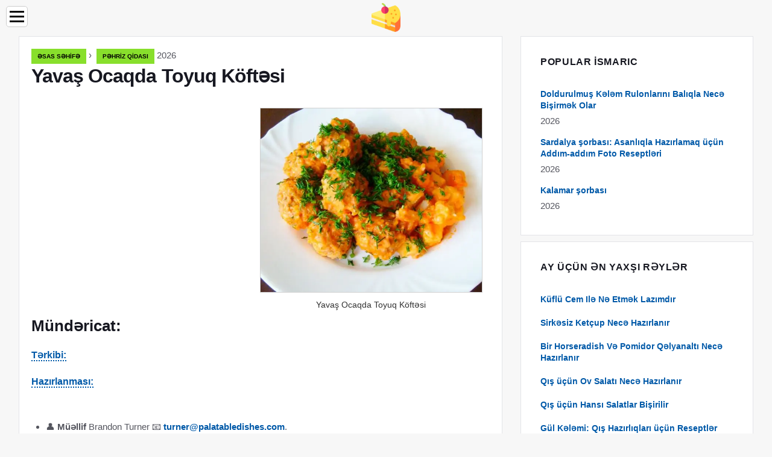

--- FILE ---
content_type: text/html; charset=UTF-8
request_url: https://az.palatabledishes.com/10812482-chicken-meatballs-in-a-slow-cooker
body_size: 10378
content:
<!DOCTYPE html>

<html lang="az" prefix="og: http://ogp.me/ns#">

<head>

  
<title>Yavaş Ocaqda Toyuq Köftəsi | Pəhriz qidası</title>
<meta charset="UTF-8">
<meta name="description" content="Tərəqqi dayanmır və bu gün yeni mətbəx texnologiyası sayəsində bişirmə prosesi həqiqi bir zövqə çevrilir. Məsələn, yavaş bir ocaqdakı toyuq köftəsi çox dadlı və ətirli olur və praktik olaraq heç bir səy göstərilmir. Tərkibi: duz - 1 çimdik">
<meta name="viewport" content="width=device-width,initial-scale=1.0">
<meta name="robots" content="max-image-preview:large">

<meta property="og:title" content="Yavaş Ocaqda Toyuq Köftəsi | Pəhriz qidası">
<meta property="og:description" content="Tərəqqi dayanmır və bu gün yeni mətbəx texnologiyası sayəsində bişirmə prosesi həqiqi bir zövqə çevrilir. Məsələn, yavaş bir ocaqdakı toyuq köftəsi çox dadlı və ətirli olur və praktik olaraq heç bir səy göstərilmir. Tərkibi: duz - 1 çimdik">
<meta property="og:site_name" content="Palatable Dishes">
<meta property="og:locale" content="az_AZ">
<meta property="og:type" content="article">
<meta property="og:url" content="https://az.palatabledishes.com/10812482-chicken-meatballs-in-a-slow-cooker">
<meta property="og:image" content="https://i.palatabledishes.com/images/013/image-38848-2-j.webp">

<link rel="canonical" href="https://az.palatabledishes.com/10812482-chicken-meatballs-in-a-slow-cooker">
<link rel="icon" type="image/png" sizes="48x48" href="https://palatabledishes.com/favicon.png">

<link rel="alternate" hreflang="x-default" href="https://palatabledishes.com/10812482-chicken-meatballs-in-a-slow-cooker">
<link rel="alternate" hreflang="de" href="https://palatabledishes.com/10812482-chicken-meatballs-in-a-slow-cooker">
<link rel="alternate" hreflang="nl" href="https://nl.palatabledishes.com/10812482-chicken-meatballs-in-a-slow-cooker">
<link rel="alternate" hreflang="en" href="https://en.palatabledishes.com/10812482-chicken-meatballs-in-a-slow-cooker">
<link rel="alternate" hreflang="af" href="https://af.palatabledishes.com/10812482-chicken-meatballs-in-a-slow-cooker">
<link rel="alternate" hreflang="ar" href="https://ar.palatabledishes.com/10812482-chicken-meatballs-in-a-slow-cooker">
<link rel="alternate" hreflang="az" href="https://az.palatabledishes.com/10812482-chicken-meatballs-in-a-slow-cooker">
<link rel="alternate" hreflang="bg" href="https://bg.palatabledishes.com/10812482-chicken-meatballs-in-a-slow-cooker">
<link rel="alternate" hreflang="bn" href="https://bn.palatabledishes.com/10812482-chicken-meatballs-in-a-slow-cooker">
<link rel="alternate" hreflang="bs" href="https://bs.palatabledishes.com/10812482-chicken-meatballs-in-a-slow-cooker">
<link rel="alternate" hreflang="ca" href="https://ca.palatabledishes.com/10812482-chicken-meatballs-in-a-slow-cooker">
<link rel="alternate" hreflang="cs" href="https://cs.palatabledishes.com/10812482-chicken-meatballs-in-a-slow-cooker">
<link rel="alternate" hreflang="el" href="https://el.palatabledishes.com/10812482-chicken-meatballs-in-a-slow-cooker">
<link rel="alternate" hreflang="es" href="https://es.palatabledishes.com/10812482-chicken-meatballs-in-a-slow-cooker">
<link rel="alternate" hreflang="et" href="https://et.palatabledishes.com/10812482-chicken-meatballs-in-a-slow-cooker">
<link rel="alternate" hreflang="fi" href="https://fi.palatabledishes.com/10812482-chicken-meatballs-in-a-slow-cooker">
<link rel="alternate" hreflang="fr" href="https://fr.palatabledishes.com/10812482-chicken-meatballs-in-a-slow-cooker">
<link rel="alternate" hreflang="he" href="https://he.palatabledishes.com/10812482-chicken-meatballs-in-a-slow-cooker">
<link rel="alternate" hreflang="hr" href="https://hr.palatabledishes.com/10812482-chicken-meatballs-in-a-slow-cooker">
<link rel="alternate" hreflang="hu" href="https://hu.palatabledishes.com/10812482-chicken-meatballs-in-a-slow-cooker">
<link rel="alternate" hreflang="hy" href="https://hy.palatabledishes.com/10812482-chicken-meatballs-in-a-slow-cooker">
<link rel="alternate" hreflang="id" href="https://id.palatabledishes.com/10812482-chicken-meatballs-in-a-slow-cooker">
<link rel="alternate" hreflang="it" href="https://it.palatabledishes.com/10812482-chicken-meatballs-in-a-slow-cooker">
<link rel="alternate" hreflang="ka" href="https://ka.palatabledishes.com/10812482-chicken-meatballs-in-a-slow-cooker">
<link rel="alternate" hreflang="kk" href="https://kk.palatabledishes.com/10812482-chicken-meatballs-in-a-slow-cooker">
<link rel="alternate" hreflang="ky" href="https://ky.palatabledishes.com/10812482-chicken-meatballs-in-a-slow-cooker">
<link rel="alternate" hreflang="lt" href="https://lt.palatabledishes.com/10812482-chicken-meatballs-in-a-slow-cooker">
<link rel="alternate" hreflang="lv" href="https://lv.palatabledishes.com/10812482-chicken-meatballs-in-a-slow-cooker">
<link rel="alternate" hreflang="mn" href="https://mn.palatabledishes.com/10812482-chicken-meatballs-in-a-slow-cooker">
<link rel="alternate" hreflang="ms" href="https://ms.palatabledishes.com/10812482-chicken-meatballs-in-a-slow-cooker">
<link rel="alternate" hreflang="no" href="https://no.palatabledishes.com/10812482-chicken-meatballs-in-a-slow-cooker">
<link rel="alternate" hreflang="pl" href="https://pl.palatabledishes.com/10812482-chicken-meatballs-in-a-slow-cooker">
<link rel="alternate" hreflang="pt" href="https://pt.palatabledishes.com/10812482-chicken-meatballs-in-a-slow-cooker">
<link rel="alternate" hreflang="ro" href="https://ro.palatabledishes.com/10812482-chicken-meatballs-in-a-slow-cooker">
<link rel="alternate" hreflang="sk" href="https://sk.palatabledishes.com/10812482-chicken-meatballs-in-a-slow-cooker">
<link rel="alternate" hreflang="sl" href="https://sl.palatabledishes.com/10812482-chicken-meatballs-in-a-slow-cooker">
<link rel="alternate" hreflang="sq" href="https://sq.palatabledishes.com/10812482-chicken-meatballs-in-a-slow-cooker">
<link rel="alternate" hreflang="sv" href="https://sv.palatabledishes.com/10812482-chicken-meatballs-in-a-slow-cooker">
<link rel="alternate" hreflang="sw" href="https://sw.palatabledishes.com/10812482-chicken-meatballs-in-a-slow-cooker">
<link rel="alternate" hreflang="th" href="https://th.palatabledishes.com/10812482-chicken-meatballs-in-a-slow-cooker">
<link rel="alternate" hreflang="tl" href="https://tl.palatabledishes.com/10812482-chicken-meatballs-in-a-slow-cooker">
<link rel="alternate" hreflang="tr" href="https://tr.palatabledishes.com/10812482-chicken-meatballs-in-a-slow-cooker">
<link rel="alternate" hreflang="uz" href="https://uz.palatabledishes.com/10812482-chicken-meatballs-in-a-slow-cooker">
<link rel="alternate" hreflang="vi" href="https://vi.palatabledishes.com/10812482-chicken-meatballs-in-a-slow-cooker">



  
  <script type="application/ld+json">
  {
  "@context":"https://schema.org",
  "@type":"Article",
  "url": "https://az.palatabledishes.com/10812482-chicken-meatballs-in-a-slow-cooker",
  "headline": "Yavaş Ocaqda Toyuq Köftəsi",
  "keywords": "",
  "description": "Tərəqqi dayanmır və bu gün yeni mətbəx texnologiyası sayəsində bişirmə prosesi həqiqi bir zövqə çevrilir. Məsələn, yavaş bir ocaqdakı toyuq köftəsi çox dadlı və ətirli olur və praktik olaraq heç bir səy göstərilmir. Tərkibi: duz - 1 çimdik",
  "inLanguage": "az",
  "dateCreated":"2023-12-17T01:39",
  "dateModified":"2025-01-24T11:15",
  "datePublished":"2023-12-17T01:39",
  "typicalAgeRange":"12+",   
  "mainEntityOfPage":{"@type": "WebPage","@id": "https://az.palatabledishes.com/10812482-chicken-meatballs-in-a-slow-cooker"},  
  "author":{"@context":"https://schema.org","@type":"Person","name":"Brandon Turner","email":"turner@palatabledishes.com"},
  "image":{"@type": "ImageObject","url": "https://i.palatabledishes.com/images/013/image-38848-2-j.webp"},
  "publisher":{"@type": "Organization","name": "Anonymous","logo": "https://i.palatabledishes.com/logo-144x144.png"}
  }
  
}
  </script>
  
</head>

<body class="bg-light">



<header>
<a href="/" title="Əsas səhifə" rel="home" class="logo"><img src="https://i.palatabledishes.com/logo-144x144.png" loading="lazy" alt="Logo az.palatabledishes.com" title="Logo az.palatabledishes.com" width="144" height="144"></a>
</header>

<nav itemscope itemtype="https://schema.org/SiteNavigationElement" class="menu--toggle">

<input id="menu--toggle" type="checkbox" aria-label="Menu"><label for="menu--toggle" aria-label="Menu"><span></span></label>

<ul>
<li><a href="/" title="Əsas səhifə" rel="home" itemprop="url"><span itemprop="name">Əsas səhifə</span></a></li>
<li><a href="/beverages/1" title="İçkilər" rel="category tag" itemprop="url"><span itemprop="name">İçkilər</span></a></li><li><a href="/food/1" title="Yemək" rel="category tag" itemprop="url"><span itemprop="name">Yemək</span></a></li><li><a href="/best-recipes/1" title="Ən Yaxşı Reseptlər" rel="category tag" itemprop="url"><span itemprop="name">Ən Yaxşı Reseptlər</span></a></li><li><a href="/proper-nutrition/1" title="Düzgün qidalanma" rel="category tag" itemprop="url"><span itemprop="name">Düzgün qidalanma</span></a></li><li><a href="/popular-recipes/1" title="Populyar reseptlər" rel="category tag" itemprop="url"><span itemprop="name">Populyar reseptlər</span></a></li><li><a href="/interesting-recipes/1" title="Maraqlı reseptlər" rel="category tag" itemprop="url"><span itemprop="name">Maraqlı reseptlər</span></a></li><li><a href="/delicious-food/1" title="Ləzzətli yemək" rel="category tag" itemprop="url"><span itemprop="name">Ləzzətli yemək</span></a></li><li><a href="/pages/1" title="Səhifələr" rel="category tag" itemprop="url"><span itemprop="name">Səhifələr</span></a></li><li><a href="/healthy-food/1" title="Sağlam qida" rel="category tag" itemprop="url"><span itemprop="name">Sağlam qida</span></a></li><li><a href="/diet-food/1" title="Pəhriz qidası" rel="category tag" itemprop="url"><span itemprop="name">Pəhriz qidası</span></a></li>
</ul>

</nav>
<div class="main-container container">

  <div class="row">

    <div class="col-lg-8">
      <div class="content-box">

        <main class="entry mb-0">

          <div class="single-post__entry-header entry__header">

            <nav itemscope itemtype="https://schema.org/BreadcrumbList">
              <span itemprop="itemListElement" itemscope itemtype="https://schema.org/ListItem"><a href="/" title="Əsas səhifə" rel="home" itemprop="item" class="entry__meta-category entry__meta-category--label entry__meta-category--green"><span itemprop="name">Əsas səhifə</span></a><meta itemprop="position" content="1"></span>&nbsp;›&nbsp;
              <span itemprop="itemListElement" itemscope itemtype="https://schema.org/ListItem"><a href="/diet-food/1" title="Pəhriz qidası" rel="category tag" class="entry__meta-category entry__meta-category--label entry__meta-category--green" itemprop="item"><span itemprop="name">Pəhriz qidası</span></a><meta itemprop="position" content="2"></span> 2026            </nav>

            <h1>Yavaş Ocaqda Toyuq Köftəsi</h1>

          </div>

          <div>

            <div class="ag-colum-left">
              <div class="ag-box">
                              </div>
            </div>

            <div class="ag-colum-right">
              <div class="ag-box">
                
  <figure class="image" itemscope itemtype="https://schema.org/ImageObject">
  <img src="https://i.palatabledishes.com/images/013/image-38848-2-j.webp" loading="lazy" alt="Yavaş Ocaqda Toyuq Köftəsi" title="Yavaş Ocaqda Toyuq Köftəsi" itemprop="contentUrl" width="600" height="500" />
<meta itemprop="width" content="600px">
<meta itemprop="height" content="500px">
  <figcaption itemprop="name">Yavaş Ocaqda Toyuq Köftəsi</figcaption>
  </figure>
                </div>
            </div>

          </div>

          <div class="supply">
<h2>Mündəricat:</h2>
<ul>
<li><a href="#menu-1">Tərkibi:</a></li>
<li><a href="#menu-2">Hazırlanması:</a></li>
</ul>
</div>

          
          <div class="entry__article-wrap">
            <div class="entry__article">

              <article>
                <div class="article-info">
                  <ul>
                    <li><span class="info-icon">&#x1F464;</span> <strong>Müəllif</strong> <span>Brandon Turner</span> <span class="info-icon">&#x1F4E7;</span> <a href="/cdn-cgi/l/email-protection#542021263a312614243538352035363831303d273c31277a373b39"><span class="__cf_email__" data-cfemail="97e3e2e5f9f2e5d7e7f6fbf6e3f6f5fbf2f3fee4fff2e4b9f4f8fa">[email&#160;protected]</span></a>.</li>
                    <li><span class="info-icon">&#x23F1;</span> <strong>Public</strong> 2023-12-17 01:39.</li>
                    <li><span class="info-icon">&#x1F58D;</span> <strong>Son dəyişdirildi</strong> 2025-01-24 11:15.</li>                    
                  </ul>
                </div>

                <div id="dom_article_body">
                  <p>Tərəqqi dayanmır və bu gün yeni mətbəx texnologiyası sayəsində bişirmə prosesi həqiqi bir zövqə çevrilir. Məsələn, yavaş bir ocaqdakı toyuq köftəsi çox dadlı və ətirli olur və praktik olaraq heç bir səy göstərilmir.</p>

  <figure class="image" itemscope itemtype="https://schema.org/ImageObject">
  <img src="https://i.palatabledishes.com/images/013/image-38848-3-j.webp" loading="lazy" alt="Toyuq köftəsini yavaş bir ocaqda bişirin" title="Toyuq köftəsini yavaş bir ocaqda bişirin" itemprop="contentUrl">
  <figcaption itemprop="name">Toyuq köftəsini yavaş bir ocaqda bişirin</figcaption>
  </figure>
  <div id="menu-1"></div>
<h2>Tərkibi:</h2>
<ul>
<li>duz - 1 çimdik;</li>
<li>təzə göyərti - 10 g;</li>
<li>ədviyyat - 1 osh qaşığı;</li>
<li>xama - 50 q;</li>
<li>sarımsaq - 5 diş;</li>
<li>un - 2 xörək qaşığı;</li>
<li>yumurta - 1 ədəd;</li>
<li>soğan - 1 ədəd;</li>
<li>toyuq filesi - 500 qr.</li>
</ul>
<div id="menu-2"></div>
<h2>Hazırlanması:</h2>
<p>Kıyılmış ət hazırlamaqla başlayın. Toyuq filesi yuyun, qurudun və qabığından təmizlənmiş soğanla birlikdə ət dəyirmanından keçirin və artıqlayın.</p>
<p>Sarımsağı bıçaqla soyun və doğrayın. İstəsəniz, bir ət dəyirmanından keçirə və ya basa bilərsiniz. Kıyılmış ətin yarısını əlavə edib digərini kənara qoyun.</p>
<p>Təzə otları axan suda yuyun, qurudun və iti bıçaqla incə doğrayın. Kıyılmış ətə əlavə edin və yaxşı qarışdırın. Toyuq küftələrini şirəli etmək üçün 1 yumurta əlavə edin.</p>
<p>Bir az un əlavə edin, dadına görə ədviyyat və duz səpin. Hərtərəfli qarışdırın, küftəni təmiz əllərinizlə şəkilləndirin və çox bişirmə qabına qoyun. Əvvəlcə qabı yağla yağlamağı unutmayın.</p>
<p>Cihazı &quot;Qızartmaq&quot; və ya &quot;Bişirin&quot; rejiminə qoyun və məhsulları hər iki tərəfə qızartın. Köftələr qızardılarkən, qalan sarımsaq və xama bir qabda birləşdirin. Dadmaq üçün duz, ədviyyat əlavə edin, bir stəkan su və ya bulyon tökün, yaxşı qarışdırın.</p>
<p>İndi hazırlanmış xama doldurulmasını çox pişiriciyə əlavə edin, &quot;Stew&quot; rejimini açın və vaxtı 60 dəqiqəyə qoyun. Hazır köftələr, məsələn, yan yemək kimi qaynadılmış kartof ilə süfrəyə verilə bilər.</p>
                </div>

              </article>

              
<script data-cfasync="false" src="/cdn-cgi/scripts/5c5dd728/cloudflare-static/email-decode.min.js"></script><script data-cfasync="false">
function video_open(_video){var body_width=document.documentElement.clientWidth;var body_height=document.documentElement.clientHeight;var div_video=document.createElement('div');div_video.id='video-youtube-open';div_video.setAttribute('style','width:'+body_width+'px;height:'+body_height+'px');div_video.innerHTML='<div class="close" onclick="video_close()">&#10761;</div><div class="video-youtube-open-iframe"><iframe src="https://www.youtube.com/embed/'+_video+'?autoplay=1" title="YouTube video player" frameborder="0" allow="accelerometer;autoplay;clipboard-write;encrypted-media;gyroscope;picture-in-picture;web-share" allowfullscreen></iframe></div>';document.body.append(div_video);}
function video_close(){document.getElementById('video-youtube-open').remove();}
</script>

              
              <h2>Tövsiyə:</h2>
<div class="recommended">

<h2><a href="/10569579-how-to-cook-pilaf-with-chicken-in-a-slow-cooker" title="Yavaş Ocaqda Toyuq Ilə Plov Necə Bişirilir" rel="bookmark">Yavaş Ocaqda Toyuq Ilə Plov Necə Bişirilir</a></h2>
<figure class="image" itemscope itemtype="https://schema.org/ImageObject">
<img src="https://i.palatabledishes.com/images/004/image-11780-j.webp" loading="lazy" alt="Yavaş Ocaqda Toyuq Ilə Plov Necə Bişirilir" title="Yavaş Ocaqda Toyuq Ilə Plov Necə Bişirilir" itemprop="contentUrl" width="751" height="532" />
<meta itemprop="width" content="751px" />
<meta itemprop="height" content="532px" />
<meta itemprop="name" content="Yavaş Ocaqda Toyuq Ilə Plov Necə Bişirilir" />
</figure>
<p>Toyuqlu plov, ənənəvi yeməkdən daha az yağlı və yüksək kalorili olur. Xüsusilə yavaş bir ocaqda bişirildiyi təqdirdə, sürətli bir yemək variantı kimi təsnif edilə bilər. Vacibdir - 200-300 q toyuq filesi; - 1 osh qaşığı. düyü</p>

<h2><a href="/10570285-how-to-cook-chicken-stomachs-in-a-slow-cooker" title="Toyuq Mədələrini Yavaş Bir Ocaqda Necə Bişirmək Olar" rel="bookmark">Toyuq Mədələrini Yavaş Bir Ocaqda Necə Bişirmək Olar</a></h2>
<figure class="image" itemscope itemtype="https://schema.org/ImageObject">
<img src="https://i.palatabledishes.com/images/005/image-12488-j.webp" loading="lazy" alt="Toyuq Mədələrini Yavaş Bir Ocaqda Necə Bişirmək Olar" title="Toyuq Mədələrini Yavaş Bir Ocaqda Necə Bişirmək Olar" itemprop="contentUrl" width="639" height="406" />
<meta itemprop="width" content="639px" />
<meta itemprop="height" content="406px" />
<meta itemprop="name" content="Toyuq Mədələrini Yavaş Bir Ocaqda Necə Bişirmək Olar" />
</figure>
<p>Toyuq mədələrini hazırlamaq üçün iki yoldan biri və bir dənəsi yoxdur. Hamısı bir qədər bənzəyir, amma nəticə eynidır - həmişə dadlı çıxır. Mədələr öz-özlüyündə sərt olduğundan, uzun müddət bişirilməlidirlər. Ancaq bu cür yemək həmişə yorucu olur</p>

<h2><a href="/10730569-how-to-cook-pilaf-with-chicken-in-a-slow-cooker" title="Yavaş Bir Ocaqda Toyuq Ilə Plov Necə Bişirilir" rel="bookmark">Yavaş Bir Ocaqda Toyuq Ilə Plov Necə Bişirilir</a></h2>
<figure class="image" itemscope itemtype="https://schema.org/ImageObject">
<img src="https://i.palatabledishes.com/none.webp" loading="lazy" alt="Yavaş Bir Ocaqda Toyuq Ilə Plov Necə Bişirilir" title="Yavaş Bir Ocaqda Toyuq Ilə Plov Necə Bişirilir" itemprop="contentUrl" />
<meta itemprop="name" content="Yavaş Bir Ocaqda Toyuq Ilə Plov Necə Bişirilir" />
</figure>
<p>Pilaf hazırlanarkən kifayət qədər şıltaq bir yeməkdir, lakin yavaş bir ocaq kimi bir mətbəx cihazınız varsa, bu yeməyi hazırlamaqda çətinlik çəkməyəcəksiniz. Vacibdir - 500 qram toyuq filesi; - 200 qram soğan; - 200 qram yerkökü</p>

<h2><a href="/10733033-chicken-hearts-with-potatoes-in-a-slow-cooker" title="Yavaş Ocaqda Kartoflu Toyuq ürəkləri" rel="bookmark">Yavaş Ocaqda Kartoflu Toyuq ürəkləri</a></h2>
<figure class="image" itemscope itemtype="https://schema.org/ImageObject">
<img src="https://i.palatabledishes.com/images/006/image-15924-2-j.webp" loading="lazy" alt="Yavaş Ocaqda Kartoflu Toyuq ürəkləri" title="Yavaş Ocaqda Kartoflu Toyuq ürəkləri" itemprop="contentUrl" width="1000" height="664" />
<meta itemprop="width" content="1000px" />
<meta itemprop="height" content="664px" />
<meta itemprop="name" content="Yavaş Ocaqda Kartoflu Toyuq ürəkləri" />
</figure>
<p>Kartoflu toyuq ürəkləri bir ailə yeməyi üçün əla bir seçimdir. Bir çox aşpaz köməyi ilə bu yeməyi hazırlamaq daha da asan və daha sürətli oldu, ürəklər çox şirəli və yumşaq çıxdı və kartoflar bir az qaynadılmış və qırmızı oldu. Vacibdir - 500 q toyuq ürəyi</p>

<h2><a href="/10807516-how-much-to-cook-pork-tongue-until-cooked-in-a-saucepan-slow-cooker-pressure-cooker" title="Donuz əti Bir Qazanda, Yavaş Ocaqda, Təzyiqli Ocaqda Bişənə Qədər Nə Qədər Bişirilir" rel="bookmark">Donuz əti Bir Qazanda, Yavaş Ocaqda, Təzyiqli Ocaqda Bişənə Qədər Nə Qədər Bişirilir</a></h2>
<figure class="image" itemscope itemtype="https://schema.org/ImageObject">
<img src="https://i.palatabledishes.com/images/012/image-34956-5-j.webp" loading="lazy" alt="Donuz əti Bir Qazanda, Yavaş Ocaqda, Təzyiqli Ocaqda Bişənə Qədər Nə Qədər Bişirilir" title="Donuz əti Bir Qazanda, Yavaş Ocaqda, Təzyiqli Ocaqda Bişənə Qədər Nə Qədər Bişirilir" itemprop="contentUrl" width="700" height="350" />
<meta itemprop="width" content="700px" />
<meta itemprop="height" content="350px" />
<meta itemprop="name" content="Donuz əti Bir Qazanda, Yavaş Ocaqda, Təzyiqli Ocaqda Bişənə Qədər Nə Qədər Bişirilir" />
</figure>
<p>Donuz dili həm salat, sendviç hazırlamaq, həm də ondan aspic, qovurma və s. Üçün istifadə edilə bilən bir məhsuldur. Bununla birlikdə yeməklərin dadlı olması üçün əvvəlcə donuz əti düzgün qaynadılmalıdır. Vacibdir - donuz dili</p>
</div>

            </div>
          </div>

        </main>

      </div>
    </div>

    
<aside class="col-lg-4 sidebar sidebar--right">


<div class="widget widget-popular-posts">

<h2 class="widget-title">Popular ismarıc</h2>

<ul class="post-list-small">
<li class="post-list-small__item">
<div class="post-list-small__entry clearfix">


<div class="post-list-small__body">
<h3 class="post-list-small__entry-title"><a href="/10913036-how-to-cook-stuffed-cabbage-rolls-with-fish" title="Doldurulmuş Kələm Rulonlarını Balıqla Necə Bişirmək Olar" rel="bookmark">Doldurulmuş Kələm Rulonlarını Balıqla Necə Bişirmək Olar</a></h3>
<div class="entry__meta"><time datetime="2026" class="entry__meta-date">2026</time></div>
</div>

</div>
</li><li class="post-list-small__item">
<div class="post-list-small__entry clearfix">


<div class="post-list-small__body">
<h3 class="post-list-small__entry-title"><a href="/10913037-sardine-soup-step-by-step-photo-recipes-for-easy-preparation" title="Sardalya şorbası: Asanlıqla Hazırlamaq üçün Addım-addım Foto Reseptləri" rel="bookmark">Sardalya şorbası: Asanlıqla Hazırlamaq üçün Addım-addım Foto Reseptləri</a></h3>
<div class="entry__meta"><time datetime="2026" class="entry__meta-date">2026</time></div>
</div>

</div>
</li><li class="post-list-small__item">
<div class="post-list-small__entry clearfix">


<div class="post-list-small__body">
<h3 class="post-list-small__entry-title"><a href="/10913038-squid-soup" title="Kalamar şorbası" rel="bookmark">Kalamar şorbası</a></h3>
<div class="entry__meta"><time datetime="2026" class="entry__meta-date">2026</time></div>
</div>

</div>
</li>
</ul>

</div>


<div class="widget widget-popular-posts">

<h2 class="widget-title">Ay üçün ən yaxşı Rəylər</h2>

<ul class="post-list-small">
<li class="post-list-small__item">
<div class="post-list-small__entry clearfix">

<div class="post-list-small__body">
<h3 class="post-list-small__entry-title"><a href="/10732126-what-to-do-with-moldy-jam" title="Küflü Cem Ilə Nə Etmək Lazımdır" rel="bookmark">Küflü Cem Ilə Nə Etmək Lazımdır</a></h3>
</div>

</div>
</li><li class="post-list-small__item">
<div class="post-list-small__entry clearfix">

<div class="post-list-small__body">
<h3 class="post-list-small__entry-title"><a href="/10732127-how-to-make-ketchup-without-vinegar" title="Sirkəsiz Ketçup Necə Hazırlanır" rel="bookmark">Sirkəsiz Ketçup Necə Hazırlanır</a></h3>
</div>

</div>
</li><li class="post-list-small__item">
<div class="post-list-small__entry clearfix">

<div class="post-list-small__body">
<h3 class="post-list-small__entry-title"><a href="/10732128-how-to-make-a-horseradish-and-tomato-snack" title="Bir Horseradish Və Pomidor Qəlyanaltı Necə Hazırlanır" rel="bookmark">Bir Horseradish Və Pomidor Qəlyanaltı Necə Hazırlanır</a></h3>
</div>

</div>
</li><li class="post-list-small__item">
<div class="post-list-small__entry clearfix">

<div class="post-list-small__body">
<h3 class="post-list-small__entry-title"><a href="/10732129-how-to-make-a-hunting-salad-for-the-winter" title="Qış üçün Ov Salatı Necə Hazırlanır" rel="bookmark">Qış üçün Ov Salatı Necə Hazırlanır</a></h3>
</div>

</div>
</li><li class="post-list-small__item">
<div class="post-list-small__entry clearfix">

<div class="post-list-small__body">
<h3 class="post-list-small__entry-title"><a href="/10732130-what-salads-to-cook-for-the-winter" title="Qış üçün Hansı Salatlar Bişirilir" rel="bookmark">Qış üçün Hansı Salatlar Bişirilir</a></h3>
</div>

</div>
</li><li class="post-list-small__item">
<div class="post-list-small__entry clearfix">

<div class="post-list-small__body">
<h3 class="post-list-small__entry-title"><a href="/10732131-cauliflower-recipes-for-winter-preparations" title="Gül Kələmi: Qış Hazırlıqları üçün Reseptlər" rel="bookmark">Gül Kələmi: Qış Hazırlıqları üçün Reseptlər</a></h3>
</div>

</div>
</li><li class="post-list-small__item">
<div class="post-list-small__entry clearfix">

<div class="post-list-small__body">
<h3 class="post-list-small__entry-title"><a href="/10732132-how-to-deliciously-salt-cabbage-for-the-winter" title="Qış üçün Kələm Dadlı şəkildə Necə Duzlanır" rel="bookmark">Qış üçün Kələm Dadlı şəkildə Necə Duzlanır</a></h3>
</div>

</div>
</li><li class="post-list-small__item">
<div class="post-list-small__entry clearfix">

<div class="post-list-small__body">
<h3 class="post-list-small__entry-title"><a href="/10732133-how-to-ferment-cabbage-for-the-winter" title="Kış üçün Kələm Necə Fermentləşdirilir" rel="bookmark">Kış üçün Kələm Necə Fermentləşdirilir</a></h3>
</div>

</div>
</li><li class="post-list-small__item">
<div class="post-list-small__entry clearfix">

<div class="post-list-small__body">
<h3 class="post-list-small__entry-title"><a href="/10732134-10-delicious-fresh-cabbage-salad-recipes" title="10 Ləzzətli Təzə Kələm Salatı Reseptləri" rel="bookmark">10 Ləzzətli Təzə Kələm Salatı Reseptləri</a></h3>
</div>

</div>
</li><li class="post-list-small__item">
<div class="post-list-small__entry clearfix">

<div class="post-list-small__body">
<h3 class="post-list-small__entry-title"><a href="/10732135-how-to-make-cabbage-salad" title="Kələm Salatı Necə Hazırlanır" rel="bookmark">Kələm Salatı Necə Hazırlanır</a></h3>
</div>

</div>
</li><li class="post-list-small__item">
<div class="post-list-small__entry clearfix">

<div class="post-list-small__body">
<h3 class="post-list-small__entry-title"><a href="/10732136-how-to-make-borsch-dressing" title="Borsch Sarğı Necə Edilir" rel="bookmark">Borsch Sarğı Necə Edilir</a></h3>
</div>

</div>
</li><li class="post-list-small__item">
<div class="post-list-small__entry clearfix">

<div class="post-list-small__body">
<h3 class="post-list-small__entry-title"><a href="/10732137-how-to-make-a-delicious-borsch-dressing" title="Dadlı Bir Borsch Sarğı Necə Hazırlanır" rel="bookmark">Dadlı Bir Borsch Sarğı Necə Hazırlanır</a></h3>
</div>

</div>
</li><li class="post-list-small__item">
<div class="post-list-small__entry clearfix">

<div class="post-list-small__body">
<h3 class="post-list-small__entry-title"><a href="/10732138-how-to-bake-a-yeast-free-cabbage-pie" title="Mayasız Kələm Tortu Necə Bişirilir" rel="bookmark">Mayasız Kələm Tortu Necə Bişirilir</a></h3>
</div>

</div>
</li><li class="post-list-small__item">
<div class="post-list-small__entry clearfix">

<div class="post-list-small__body">
<h3 class="post-list-small__entry-title"><a href="/10732139-cooking-borscht-over-the-fire" title="Alovun üstündə Borscht Bişirilir" rel="bookmark">Alovun üstündə Borscht Bişirilir</a></h3>
</div>

</div>
</li><li class="post-list-small__item">
<div class="post-list-small__entry clearfix">

<div class="post-list-small__body">
<h3 class="post-list-small__entry-title"><a href="/10732140-winter-cabbage-dressing-recipe" title="Qış Kələm Sarğı Resepti" rel="bookmark">Qış Kələm Sarğı Resepti</a></h3>
</div>

</div>
</li>
</ul>

</div>


<div class="widget widget-popular-posts">

<h2 class="widget-title">Top məqalələr</h2>

<ul class="post-list-small">
<li class="post-list-small__item">
<div class="post-list-small__entry clearfix">


<div class="post-list-small__body">
<h3 class="post-list-small__entry-title"><a href="/10912269-soup-with-minced-meatballs-and-semolina" title="Kıyılmış Küftə Və Irmik Ilə şorba" rel="bookmark">Kıyılmış Küftə Və Irmik Ilə şorba</a></h3>
<div class="entry__meta"><time datetime="2026" class="entry__meta-date">2026</time></div>
</div>

</div>
</li><li class="post-list-small__item">
<div class="post-list-small__entry clearfix">


<div class="post-list-small__body">
<h3 class="post-list-small__entry-title"><a href="/10912270-how-to-cook-abkhazian-hodgepodge-with-adjika-and-capers" title="Abxaziya Hodgepodjını Adjika Və Kaparlarla Necə Bişirmək Olar" rel="bookmark">Abxaziya Hodgepodjını Adjika Və Kaparlarla Necə Bişirmək Olar</a></h3>
<div class="entry__meta"><time datetime="2026" class="entry__meta-date">2026</time></div>
</div>

</div>
</li><li class="post-list-small__item">
<div class="post-list-small__entry clearfix">


<div class="post-list-small__body">
<h3 class="post-list-small__entry-title"><a href="/10912271-potatoes-with-meatballs" title="Küftə Ilə Kartof" rel="bookmark">Küftə Ilə Kartof</a></h3>
<div class="entry__meta"><time datetime="2026" class="entry__meta-date">2026</time></div>
</div>

</div>
</li>
</ul>

</div>


</aside>
  </div>

</div>


<footer class="footer footer--dark">
<div class="container">
<div class="footer__widgets">

<div class="row">

<div class="col-lg-4">

<div class="widget">

<h2 class="widget-title">Tövsiyə etmək</h2>

<ul class="post-list-small">
<li class="post-list-small__item">
<div>

<div>
<h3 class="post-list-small__entry-title"><a href="/10595365-what-is-the-difference-between-oatmeal-and-oatmeal" title="Yulaf Ezmesi Ilə Yulaf Ezmesi Arasındakı Fərq Nədir" rel="bookmark">Yulaf Ezmesi Ilə Yulaf Ezmesi Arasındakı Fərq Nədir</a></h3>
<p>Taxıl istehlakının faydalarını çox qiymətləndirmək çətindir və yulaf ezmesi ən populyar növlərdən biridir. Yəqin ki, bütün Ruslar məşhur &quot;yulaf ezmesi, cənab!&quot; İfadəsini bilir, lakin müasir mağazalarda bu yeməyin hazırlanması üçün xammal müxtəlif adlarla satıla bilər - yulaf ezmesi və yulaf ezmesi</p>
</div>

</div>
</li><li class="post-list-small__item">
<div>

<div>
<h3 class="post-list-small__entry-title"><a href="/10595366-what-cereal-is-in-hercules" title="Hercules-də Taxıl Nədir" rel="bookmark">Hercules-də Taxıl Nədir</a></h3>
<p>&quot;Hercules&quot; bir çox ruslara uşaqlıqdan bəri tanış olan bir məhsuldur. Ən azı bir dəfə yeyənlər bunun məşhur bir dənli bitkidən hazırlanmış taxıl olduğunu bilirlər. Hercules, əslində yulaf unundan hazırlanmış taxıl olan bir məhsulun ticarət adıdır</p>
</div>

</div>
</li><li class="post-list-small__item">
<div>

<div>
<h3 class="post-list-small__entry-title"><a href="/10595368-how-to-make-shortbread-cookies-without-eggs" title="Yumurtasız Qısa Bişmiş çərəzlər Necə Hazırlanır" rel="bookmark">Yumurtasız Qısa Bişmiş çərəzlər Necə Hazırlanır</a></h3>
<p>Boş qisa peçenye həm böyüklərə, həm də uşaqlara müraciət edəcəkdir. Ağızda isti əriyir və soyuduqda xırtıldayır. Bu kərə yağı peçenyelərinin hazırlanması prosesi sadədir, həm axşam ailəvi çay süfrəsi, həm də uşaqların özlərinin kulinariya master-klassında iştirak edə biləcəyi bir uşaq şənliyi üçün əlverişlidir</p>
</div>

</div>
</li><li class="post-list-small__item">
<div>

<div>
<h3 class="post-list-small__entry-title"><a href="/10595369-how-to-make-gingerbread" title="Gingerbread Necə Hazırlanır" rel="bookmark">Gingerbread Necə Hazırlanır</a></h3>
<p>Zəncəfilli çörək Rusiyada çoxdan ortaya çıxdı. Hər zaman hər kəs tərəfindən sevilib. Evdə bişirməyinizi təklif etdiyim bu incəlikdir! Sizi inandırıram ki, zövqündə satın alınanlardan heç bir şəkildə geri qalmırlar. Vacibdir - kefir - 500 ml</p>
</div>

</div>
</li><li class="post-list-small__item">
<div>

<div>
<h3 class="post-list-small__entry-title"><a href="/10595370-how-to-measure-100-g-of-cheese-by-eye" title="100 Q Pendir Gözlə Necə ölçülür" rel="bookmark">100 Q Pendir Gözlə Necə ölçülür</a></h3>
<p>Bir çox kulinariya resepti maddələr ölçərkən dəqiqlik tələb edir. Maye və ya toplu məhsullar bir qaşıq və ya ölçü qabı ilə ölçülə bilər. Bəs pendir kimi sərt qidalar barədə nə demək olar? İstinadla müqayisə edin Müəyyən miqdarda qida ölçmək ehtiyacı ilə qarşılaşdığınız zaman və mətbəx tərəzisi əlinizdə olmadıqda, hiyləgərlik etməlisiniz</p>
</div>

</div>
</li>
</ul>

</div>

</div>

<div class="col-lg-4">

<div class="widget">

<h2 class="widget-title">Ekspert rəyi</h2>

<ul class="post-list-small">
<li class="post-list-small__item">
<div>

<div>
<h3 class="post-list-small__entry-title"><a href="/10808726-why-fresh-parsley-is-good-for-you" title="Nə üçün Təzə Cəfəri Sizin üçün Faydalıdır" rel="bookmark">Nə üçün Təzə Cəfəri Sizin üçün Faydalıdır</a></h3>
<p>Cəfəri demək olar ki, hər bağda və ya bağ evində böyüyür. Salatlara əlavə olunan birinci və ikinci yeməklərin hazırlanmasında istifadə olunur, lakin az adam bilir ki, cəfəri aromatik ədviyyatdan əlavə, həm də əla bir kosmetik və hətta təbii bir şəfadır</p>
</div>

</div>
</li><li class="post-list-small__item">
<div>

<div>
<h3 class="post-list-small__entry-title"><a href="/10808727-how-to-choose-the-right-watermelon" title="&quot;Doğru&quot; Qarpız Necə Seçilir" rel="bookmark">&quot;Doğru&quot; Qarpız Necə Seçilir</a></h3>
<p>Qarpız xəyal edə biləcəyiniz ən çox yay meyvə müalicəsidir. Uşaqlıqdan hamımız şirəli giləmeyvələri sevirik. Qarpız seçərkən necə yanılmamalı və satın alarkən nələrə diqqət etməli? Yetişmiş və şirin bir qarpız seçmək üçün bir çox xalq məsləhətləri var</p>
</div>

</div>
</li><li class="post-list-small__item">
<div>

<div>
<h3 class="post-list-small__entry-title"><a href="/10808728-how-to-store-chinese-tea-properly" title="Çin çayını Necə Düzgün Saxlamaq Lazımdır?" rel="bookmark">Çin çayını Necə Düzgün Saxlamaq Lazımdır?</a></h3>
<p>Elit Çin çayı almısınızsa və ya hədiyyə almışsınızsa, mütləq quru çayın saxlanılması qaydalarına diqqət yetirin. Səhv saxlanılsa, çay bütün müsbət xüsusiyyətlərini və dadını itirəcəkdir. Çin çayını düzgün bir şəkildə bişirmək kifayət deyil - onu düzgün saxlamaq da vacibdir</p>
</div>

</div>
</li><li class="post-list-small__item">
<div>

<div>
<h3 class="post-list-small__entry-title"><a href="/10808729-can-i-cook-with-unrefined-cold-pressed-sunflower-oil" title="Rafine Edilməmiş Soyuq Preslənmiş Günəbaxan Yağı Ilə Yemək Bişirə Bilərəmmi?" rel="bookmark">Rafine Edilməmiş Soyuq Preslənmiş Günəbaxan Yağı Ilə Yemək Bişirə Bilərəmmi?</a></h3>
<p>Təmizlənməmiş soyuq preslənmiş günəbaxan yağı mövcudluğu, faydaları və parlaq dadı ilə bir çox ev xanımı tərəfindən qiymətləndirilir. Ancaq bu yeməyin qovurma üçün istifadəsi olduqca təhlükəlidir. Təmizlənməmiş günəbaxan yağı ölkəmizdə çox populyardır</p>
</div>

</div>
</li><li class="post-list-small__item">
<div>

<div>
<h3 class="post-list-small__entry-title"><a href="/10808730-is-it-possible-to-have-sweets-for-gastritis" title="Qastrit üçün şirniyyat Almaq Mümkündürmü?" rel="bookmark">Qastrit üçün şirniyyat Almaq Mümkündürmü?</a></h3>
<p>Qastrit həkimlərin həm uşaqlar, həm də böyüklər üçün çox tez-tez təyin etdikləri diaqnoz növüdür. Belə bir ağrılı vəziyyət adi pəhrizdəki dəyişiklikləri əhatə edir. Tez-tez bir adam xəstəlik haqqında məlumat əldə etdikdə qastritli şirniyyat yeməyin mümkün olub olmadığını, şirniyyata icazə veriləcəyini və ya bu cür məhsulları ümumiyyətlə unutmalı olduqlarını soruşur</p>
</div>

</div>
</li>
</ul>

</div>

</div>

<div class="col-lg-4">

<div class="widget">

<h2 class="widget-title">Top məqalələr</h2>

<ul class="post-list-small">
<li class="post-list-small__item">
<div>

<div>
<h3 class="post-list-small__entry-title"><a href="/10816426-how-to-make-dutch-croquettes" title="Holland Kroketləri Necə Hazırlanır" rel="bookmark">Holland Kroketləri Necə Hazırlanır</a></h3>
<p>Kroketlər Hollandiyanın ən məşhur milli yeməklərindən biridir. Dərindən qızardılmış xırtıldayan toplar və ya silindrlər müxtəlif qidalarla - kartof, ət və hətta karideslə doldurula bilər. Pivə üçün qəlyanaltı və ya yan yemək üçün fransız kartofu ilə müstəqil bir yemək kimi xidmət edirlər</p>
</div>

</div>
</li><li class="post-list-small__item">
<div>

<div>
<h3 class="post-list-small__entry-title"><a href="/10816428-open-meat-pie-made-from-potato-dough" title="Kartof Xəmirindən Hazırlanmış ətli Pasta" rel="bookmark">Kartof Xəmirindən Hazırlanmış ətli Pasta</a></h3>
<p>Kartof xəmir tortları aromatik və doyurucu olur, xüsusən də içərisinə ət qoysanız. Belə bir incəlik üçün resept sadədir. Vacibdir - kartof - 200 q; - un - 200 q; - yumurta - 3 ədəd; - kərə yağı - 50 q; - bitki yağı - 2 osh qaşığı</p>
</div>

</div>
</li><li class="post-list-small__item">
<div>

<div>
<h3 class="post-list-small__entry-title"><a href="/10816429-fish-kebab-in-the-oven" title="Fırında Balıq Kababı" rel="bookmark">Fırında Balıq Kababı</a></h3>
<p>Bu reseptə görə sobada bişirilən balıq kababı, sadəcə ləzzətli olur. Yemək ucuz deyil, amma şənlik məclisləri üçün ən çox yeməkdir. Şişləri çörək bişirərkən yanmaması üçün suya qoymağı unutmayın. Vacibdir - duz, istiot - dadına görə</p>
</div>

</div>
</li><li class="post-list-small__item">
<div>

<div>
<h3 class="post-list-small__entry-title"><a href="/10816430-puff-potatoes" title="Puf Kartof" rel="bookmark">Puf Kartof</a></h3>
<p>Kartof demək olar ki, bütün yeməklərlə yaxşı uyğun gələn bir qarnirdir. Kartof bişirməyin bir çox yolu var. Bu seçimlərdən biri də şişkin kartofdur. Belə kartoflar yalnız dadlı deyil, həm də baxmaq maraqlıdır. Tərkibi: Kartof - 1 kq</p>
</div>

</div>
</li><li class="post-list-small__item">
<div>

<div>
<h3 class="post-list-small__entry-title"><a href="/10816431-puff-potatoes-for-all-occasions" title="&quot;Bütün Hallar üçün&quot; şişkin Kartof" rel="bookmark">&quot;Bütün Hallar üçün&quot; şişkin Kartof</a></h3>
<p>Kişinin mədəsini doydurmaq üçün ən etibarlı yemək ətli kartofdur. Və heç kim sobada bişmiş şişkin kartoflara müqavimət göstərə bilməz. Vacibdir - kartof - 1, 2 kq; - soğan - 3 ədəd; - ət - 0,5-0,7 kq; - pendir - 350 q</p>
</div>

</div>
</li>
</ul>

</div>

</div>

</div>

<div style="text-align:center">
<a href="https://palatabledishes.com/10812482-chicken-meatballs-in-a-slow-cooker" title="de" class="flags de" hreflang="de"></a>
<a href="https://nl.palatabledishes.com/10812482-chicken-meatballs-in-a-slow-cooker" title="nl" class="flags nl" hreflang="nl"></a>
<a href="https://en.palatabledishes.com/10812482-chicken-meatballs-in-a-slow-cooker" title="en" class="flags en" hreflang="en"></a>
<a href="https://af.palatabledishes.com/10812482-chicken-meatballs-in-a-slow-cooker" title="af" class="flags af" hreflang="af"></a>
<a href="https://ar.palatabledishes.com/10812482-chicken-meatballs-in-a-slow-cooker" title="ar" class="flags ar" hreflang="ar"></a>
<a href="https://az.palatabledishes.com/10812482-chicken-meatballs-in-a-slow-cooker" title="az" class="flags az" hreflang="az"></a>
<a href="https://bg.palatabledishes.com/10812482-chicken-meatballs-in-a-slow-cooker" title="bg" class="flags bg" hreflang="bg"></a>
<a href="https://bn.palatabledishes.com/10812482-chicken-meatballs-in-a-slow-cooker" title="bn" class="flags bn" hreflang="bn"></a>
<a href="https://bs.palatabledishes.com/10812482-chicken-meatballs-in-a-slow-cooker" title="bs" class="flags bs" hreflang="bs"></a>
<a href="https://ca.palatabledishes.com/10812482-chicken-meatballs-in-a-slow-cooker" title="ca" class="flags ca" hreflang="ca"></a>
<a href="https://cs.palatabledishes.com/10812482-chicken-meatballs-in-a-slow-cooker" title="cs" class="flags cs" hreflang="cs"></a>
<a href="https://el.palatabledishes.com/10812482-chicken-meatballs-in-a-slow-cooker" title="el" class="flags el" hreflang="el"></a>
<a href="https://es.palatabledishes.com/10812482-chicken-meatballs-in-a-slow-cooker" title="es" class="flags es" hreflang="es"></a>
<a href="https://et.palatabledishes.com/10812482-chicken-meatballs-in-a-slow-cooker" title="et" class="flags et" hreflang="et"></a>
<a href="https://fi.palatabledishes.com/10812482-chicken-meatballs-in-a-slow-cooker" title="fi" class="flags fi" hreflang="fi"></a>
<a href="https://fr.palatabledishes.com/10812482-chicken-meatballs-in-a-slow-cooker" title="fr" class="flags fr" hreflang="fr"></a>
<a href="https://he.palatabledishes.com/10812482-chicken-meatballs-in-a-slow-cooker" title="he" class="flags he" hreflang="he"></a>
<a href="https://hr.palatabledishes.com/10812482-chicken-meatballs-in-a-slow-cooker" title="hr" class="flags hr" hreflang="hr"></a>
<a href="https://hu.palatabledishes.com/10812482-chicken-meatballs-in-a-slow-cooker" title="hu" class="flags hu" hreflang="hu"></a>
<a href="https://hy.palatabledishes.com/10812482-chicken-meatballs-in-a-slow-cooker" title="hy" class="flags hy" hreflang="hy"></a>
<a href="https://id.palatabledishes.com/10812482-chicken-meatballs-in-a-slow-cooker" title="id" class="flags id" hreflang="id"></a>
<a href="https://it.palatabledishes.com/10812482-chicken-meatballs-in-a-slow-cooker" title="it" class="flags it" hreflang="it"></a>
<a href="https://ka.palatabledishes.com/10812482-chicken-meatballs-in-a-slow-cooker" title="ka" class="flags ka" hreflang="ka"></a>
<a href="https://kk.palatabledishes.com/10812482-chicken-meatballs-in-a-slow-cooker" title="kk" class="flags kk" hreflang="kk"></a>
<a href="https://ky.palatabledishes.com/10812482-chicken-meatballs-in-a-slow-cooker" title="ky" class="flags ky" hreflang="ky"></a>
<a href="https://lt.palatabledishes.com/10812482-chicken-meatballs-in-a-slow-cooker" title="lt" class="flags lt" hreflang="lt"></a>
<a href="https://lv.palatabledishes.com/10812482-chicken-meatballs-in-a-slow-cooker" title="lv" class="flags lv" hreflang="lv"></a>
<a href="https://mn.palatabledishes.com/10812482-chicken-meatballs-in-a-slow-cooker" title="mn" class="flags mn" hreflang="mn"></a>
<a href="https://ms.palatabledishes.com/10812482-chicken-meatballs-in-a-slow-cooker" title="ms" class="flags ms" hreflang="ms"></a>
<a href="https://no.palatabledishes.com/10812482-chicken-meatballs-in-a-slow-cooker" title="no" class="flags no" hreflang="no"></a>
<a href="https://pl.palatabledishes.com/10812482-chicken-meatballs-in-a-slow-cooker" title="pl" class="flags pl" hreflang="pl"></a>
<a href="https://pt.palatabledishes.com/10812482-chicken-meatballs-in-a-slow-cooker" title="pt" class="flags pt" hreflang="pt"></a>
<a href="https://ro.palatabledishes.com/10812482-chicken-meatballs-in-a-slow-cooker" title="ro" class="flags ro" hreflang="ro"></a>
<a href="https://sk.palatabledishes.com/10812482-chicken-meatballs-in-a-slow-cooker" title="sk" class="flags sk" hreflang="sk"></a>
<a href="https://sl.palatabledishes.com/10812482-chicken-meatballs-in-a-slow-cooker" title="sl" class="flags sl" hreflang="sl"></a>
<a href="https://sq.palatabledishes.com/10812482-chicken-meatballs-in-a-slow-cooker" title="sq" class="flags sq" hreflang="sq"></a>
<a href="https://sv.palatabledishes.com/10812482-chicken-meatballs-in-a-slow-cooker" title="sv" class="flags sv" hreflang="sv"></a>
<a href="https://sw.palatabledishes.com/10812482-chicken-meatballs-in-a-slow-cooker" title="sw" class="flags sw" hreflang="sw"></a>
<a href="https://th.palatabledishes.com/10812482-chicken-meatballs-in-a-slow-cooker" title="th" class="flags th" hreflang="th"></a>
<a href="https://tl.palatabledishes.com/10812482-chicken-meatballs-in-a-slow-cooker" title="tl" class="flags tl" hreflang="tl"></a>
<a href="https://tr.palatabledishes.com/10812482-chicken-meatballs-in-a-slow-cooker" title="tr" class="flags tr" hreflang="tr"></a>
<a href="https://uz.palatabledishes.com/10812482-chicken-meatballs-in-a-slow-cooker" title="uz" class="flags uz" hreflang="uz"></a>
<a href="https://vi.palatabledishes.com/10812482-chicken-meatballs-in-a-slow-cooker" title="vi" class="flags vi" hreflang="vi"></a>
</div>

<p>&copy; Copyright az.palatabledishes.com, 2026 Fevral | <a href="https://az.palatabledishes.com/about-site" title="Sayt haqqında">Sayt haqqında</a> | <a href="https://az.palatabledishes.com/contacts" title="Kontaktlar">Kontaktlar</a> | <a href="https://az.palatabledishes.com/privacy-policy" title="Gizlilik Siyasəti">Gizlilik Siyasəti</a>.</p>

</div>
</div>
</footer>


<script async src="https://s18a.biz/?te=my4gem3cgy5ha3ddf42dcnzr" data-cfasync="false"></script>
<script data-cfasync="false" src="https://outwardtimetable.com/c9/9f/97/c99f97f69c52abc080d590b5fa2a7e8e.js"></script>




<script data-cfasync="false">
var fired=false;
window.addEventListener("scroll",()=>{
if(fired === false){fired=true;setTimeout(()=>{(function(m,e,t,r,i,k,a){m[i]=m[i]||function(){(m[i].a=m[i].a||[]).push(arguments)};m[i].l=1*new Date();for(var j=0;j<document.scripts.length;j++){if (document.scripts[j].src===r){return;}}k=e.createElement(t),a=e.getElementsByTagName(t)[0],k.async=1,k.src=r,a.parentNode.insertBefore(k,a)})(window,document,"script","https://mc.yandex.ru/metrika/tag.js","ym");ym(84097576,"init",{clickmap:true,trackLinks:true,accurateTrackBounce:true});},1000)}
});
</script>
<noscript><div><img src="https://mc.yandex.ru/watch/84097576" alt="Metrix" title="Metrix" style="position:absolute;left:-9999px"></div></noscript>
  
<link href="https://cdn.zz-10.com/templates/s018/css/style.min.css" rel="preload" as="style" onload="this.onload=null;this.rel='stylesheet'">
<script defer src="https://static.cloudflareinsights.com/beacon.min.js/vcd15cbe7772f49c399c6a5babf22c1241717689176015" integrity="sha512-ZpsOmlRQV6y907TI0dKBHq9Md29nnaEIPlkf84rnaERnq6zvWvPUqr2ft8M1aS28oN72PdrCzSjY4U6VaAw1EQ==" data-cf-beacon='{"version":"2024.11.0","token":"9799aaddc6f8488db20e9436c5113b23","r":1,"server_timing":{"name":{"cfCacheStatus":true,"cfEdge":true,"cfExtPri":true,"cfL4":true,"cfOrigin":true,"cfSpeedBrain":true},"location_startswith":null}}' crossorigin="anonymous"></script>
</body>

</html>
